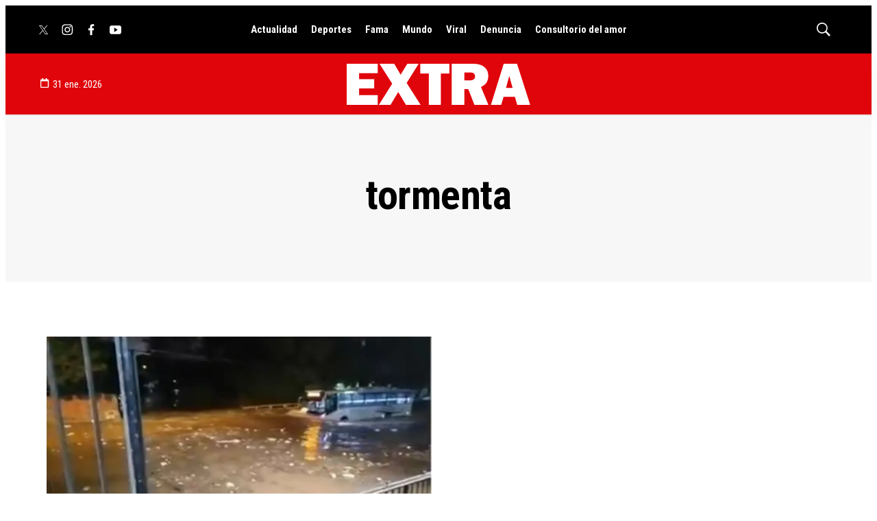

--- FILE ---
content_type: application/javascript; charset=utf-8
request_url: https://fundingchoicesmessages.google.com/f/AGSKWxU8-6cjJTZeRPzLnalm32P3GGEAMKn7dw2h6lFP1sgLgevVrHtVv2Z9lx07deLkX5Wmrf62LLMk6zSTO7WLP8-rT2ewYzPpIEprdGst3Gv9xvgiFfRx_LbihGs-mOmNcypu2Dz6e7RrLRiQoQ-WNox33_N5G5QOpszijz1d3CZNzYGNXxPS_cF8ar6R/_/inc_ad./adtag./adpoint.-karbonn-ad-/iframe_ad?
body_size: -1284
content:
window['88cfbeac-e7cf-4edb-9f8f-64bc45d2ded3'] = true;